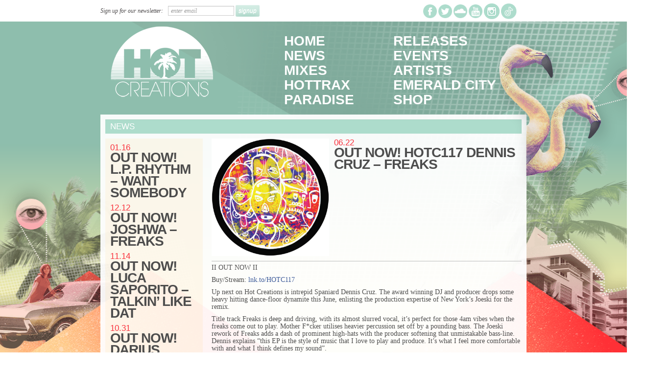

--- FILE ---
content_type: text/html; charset=UTF-8
request_url: https://hotcreations.com/newsitem/out-now-hotc117/
body_size: 11615
content:
<!DOCTYPE html>
<html lang="en-GB">
<head>
<meta charset="UTF-8">
<meta name="viewport" content="width=device-width, initial-scale=1">
<link rel="profile" href="http://gmpg.org/xfn/11">
<link rel="pingback" href="https://hotcreations.com/xmlrpc.php">

<title>OUT NOW! HOTC117 Dennis Cruz &#8211; Freaks &#8211; Hot Creations</title>
<meta name='robots' content='max-image-preview:large' />
	<style>img:is([sizes="auto" i], [sizes^="auto," i]) { contain-intrinsic-size: 3000px 1500px }</style>
	<link rel="alternate" type="application/rss+xml" title="Hot Creations &raquo; Feed" href="https://hotcreations.com/feed/" />
<link rel="alternate" type="application/rss+xml" title="Hot Creations &raquo; Comments Feed" href="https://hotcreations.com/comments/feed/" />
<script type="text/javascript">
/* <![CDATA[ */
window._wpemojiSettings = {"baseUrl":"https:\/\/s.w.org\/images\/core\/emoji\/16.0.1\/72x72\/","ext":".png","svgUrl":"https:\/\/s.w.org\/images\/core\/emoji\/16.0.1\/svg\/","svgExt":".svg","source":{"concatemoji":"https:\/\/hotcreations.com\/wp-includes\/js\/wp-emoji-release.min.js?ver=6.8.3"}};
/*! This file is auto-generated */
!function(s,n){var o,i,e;function c(e){try{var t={supportTests:e,timestamp:(new Date).valueOf()};sessionStorage.setItem(o,JSON.stringify(t))}catch(e){}}function p(e,t,n){e.clearRect(0,0,e.canvas.width,e.canvas.height),e.fillText(t,0,0);var t=new Uint32Array(e.getImageData(0,0,e.canvas.width,e.canvas.height).data),a=(e.clearRect(0,0,e.canvas.width,e.canvas.height),e.fillText(n,0,0),new Uint32Array(e.getImageData(0,0,e.canvas.width,e.canvas.height).data));return t.every(function(e,t){return e===a[t]})}function u(e,t){e.clearRect(0,0,e.canvas.width,e.canvas.height),e.fillText(t,0,0);for(var n=e.getImageData(16,16,1,1),a=0;a<n.data.length;a++)if(0!==n.data[a])return!1;return!0}function f(e,t,n,a){switch(t){case"flag":return n(e,"\ud83c\udff3\ufe0f\u200d\u26a7\ufe0f","\ud83c\udff3\ufe0f\u200b\u26a7\ufe0f")?!1:!n(e,"\ud83c\udde8\ud83c\uddf6","\ud83c\udde8\u200b\ud83c\uddf6")&&!n(e,"\ud83c\udff4\udb40\udc67\udb40\udc62\udb40\udc65\udb40\udc6e\udb40\udc67\udb40\udc7f","\ud83c\udff4\u200b\udb40\udc67\u200b\udb40\udc62\u200b\udb40\udc65\u200b\udb40\udc6e\u200b\udb40\udc67\u200b\udb40\udc7f");case"emoji":return!a(e,"\ud83e\udedf")}return!1}function g(e,t,n,a){var r="undefined"!=typeof WorkerGlobalScope&&self instanceof WorkerGlobalScope?new OffscreenCanvas(300,150):s.createElement("canvas"),o=r.getContext("2d",{willReadFrequently:!0}),i=(o.textBaseline="top",o.font="600 32px Arial",{});return e.forEach(function(e){i[e]=t(o,e,n,a)}),i}function t(e){var t=s.createElement("script");t.src=e,t.defer=!0,s.head.appendChild(t)}"undefined"!=typeof Promise&&(o="wpEmojiSettingsSupports",i=["flag","emoji"],n.supports={everything:!0,everythingExceptFlag:!0},e=new Promise(function(e){s.addEventListener("DOMContentLoaded",e,{once:!0})}),new Promise(function(t){var n=function(){try{var e=JSON.parse(sessionStorage.getItem(o));if("object"==typeof e&&"number"==typeof e.timestamp&&(new Date).valueOf()<e.timestamp+604800&&"object"==typeof e.supportTests)return e.supportTests}catch(e){}return null}();if(!n){if("undefined"!=typeof Worker&&"undefined"!=typeof OffscreenCanvas&&"undefined"!=typeof URL&&URL.createObjectURL&&"undefined"!=typeof Blob)try{var e="postMessage("+g.toString()+"("+[JSON.stringify(i),f.toString(),p.toString(),u.toString()].join(",")+"));",a=new Blob([e],{type:"text/javascript"}),r=new Worker(URL.createObjectURL(a),{name:"wpTestEmojiSupports"});return void(r.onmessage=function(e){c(n=e.data),r.terminate(),t(n)})}catch(e){}c(n=g(i,f,p,u))}t(n)}).then(function(e){for(var t in e)n.supports[t]=e[t],n.supports.everything=n.supports.everything&&n.supports[t],"flag"!==t&&(n.supports.everythingExceptFlag=n.supports.everythingExceptFlag&&n.supports[t]);n.supports.everythingExceptFlag=n.supports.everythingExceptFlag&&!n.supports.flag,n.DOMReady=!1,n.readyCallback=function(){n.DOMReady=!0}}).then(function(){return e}).then(function(){var e;n.supports.everything||(n.readyCallback(),(e=n.source||{}).concatemoji?t(e.concatemoji):e.wpemoji&&e.twemoji&&(t(e.twemoji),t(e.wpemoji)))}))}((window,document),window._wpemojiSettings);
/* ]]> */
</script>
<style id='wp-emoji-styles-inline-css' type='text/css'>

	img.wp-smiley, img.emoji {
		display: inline !important;
		border: none !important;
		box-shadow: none !important;
		height: 1em !important;
		width: 1em !important;
		margin: 0 0.07em !important;
		vertical-align: -0.1em !important;
		background: none !important;
		padding: 0 !important;
	}
</style>
<link rel='stylesheet' id='wp-block-library-css' href='https://hotcreations.com/wp-includes/css/dist/block-library/style.min.css?ver=6.8.3' type='text/css' media='all' />
<style id='classic-theme-styles-inline-css' type='text/css'>
/*! This file is auto-generated */
.wp-block-button__link{color:#fff;background-color:#32373c;border-radius:9999px;box-shadow:none;text-decoration:none;padding:calc(.667em + 2px) calc(1.333em + 2px);font-size:1.125em}.wp-block-file__button{background:#32373c;color:#fff;text-decoration:none}
</style>
<style id='global-styles-inline-css' type='text/css'>
:root{--wp--preset--aspect-ratio--square: 1;--wp--preset--aspect-ratio--4-3: 4/3;--wp--preset--aspect-ratio--3-4: 3/4;--wp--preset--aspect-ratio--3-2: 3/2;--wp--preset--aspect-ratio--2-3: 2/3;--wp--preset--aspect-ratio--16-9: 16/9;--wp--preset--aspect-ratio--9-16: 9/16;--wp--preset--color--black: #000000;--wp--preset--color--cyan-bluish-gray: #abb8c3;--wp--preset--color--white: #ffffff;--wp--preset--color--pale-pink: #f78da7;--wp--preset--color--vivid-red: #cf2e2e;--wp--preset--color--luminous-vivid-orange: #ff6900;--wp--preset--color--luminous-vivid-amber: #fcb900;--wp--preset--color--light-green-cyan: #7bdcb5;--wp--preset--color--vivid-green-cyan: #00d084;--wp--preset--color--pale-cyan-blue: #8ed1fc;--wp--preset--color--vivid-cyan-blue: #0693e3;--wp--preset--color--vivid-purple: #9b51e0;--wp--preset--gradient--vivid-cyan-blue-to-vivid-purple: linear-gradient(135deg,rgba(6,147,227,1) 0%,rgb(155,81,224) 100%);--wp--preset--gradient--light-green-cyan-to-vivid-green-cyan: linear-gradient(135deg,rgb(122,220,180) 0%,rgb(0,208,130) 100%);--wp--preset--gradient--luminous-vivid-amber-to-luminous-vivid-orange: linear-gradient(135deg,rgba(252,185,0,1) 0%,rgba(255,105,0,1) 100%);--wp--preset--gradient--luminous-vivid-orange-to-vivid-red: linear-gradient(135deg,rgba(255,105,0,1) 0%,rgb(207,46,46) 100%);--wp--preset--gradient--very-light-gray-to-cyan-bluish-gray: linear-gradient(135deg,rgb(238,238,238) 0%,rgb(169,184,195) 100%);--wp--preset--gradient--cool-to-warm-spectrum: linear-gradient(135deg,rgb(74,234,220) 0%,rgb(151,120,209) 20%,rgb(207,42,186) 40%,rgb(238,44,130) 60%,rgb(251,105,98) 80%,rgb(254,248,76) 100%);--wp--preset--gradient--blush-light-purple: linear-gradient(135deg,rgb(255,206,236) 0%,rgb(152,150,240) 100%);--wp--preset--gradient--blush-bordeaux: linear-gradient(135deg,rgb(254,205,165) 0%,rgb(254,45,45) 50%,rgb(107,0,62) 100%);--wp--preset--gradient--luminous-dusk: linear-gradient(135deg,rgb(255,203,112) 0%,rgb(199,81,192) 50%,rgb(65,88,208) 100%);--wp--preset--gradient--pale-ocean: linear-gradient(135deg,rgb(255,245,203) 0%,rgb(182,227,212) 50%,rgb(51,167,181) 100%);--wp--preset--gradient--electric-grass: linear-gradient(135deg,rgb(202,248,128) 0%,rgb(113,206,126) 100%);--wp--preset--gradient--midnight: linear-gradient(135deg,rgb(2,3,129) 0%,rgb(40,116,252) 100%);--wp--preset--font-size--small: 13px;--wp--preset--font-size--medium: 20px;--wp--preset--font-size--large: 36px;--wp--preset--font-size--x-large: 42px;--wp--preset--spacing--20: 0.44rem;--wp--preset--spacing--30: 0.67rem;--wp--preset--spacing--40: 1rem;--wp--preset--spacing--50: 1.5rem;--wp--preset--spacing--60: 2.25rem;--wp--preset--spacing--70: 3.38rem;--wp--preset--spacing--80: 5.06rem;--wp--preset--shadow--natural: 6px 6px 9px rgba(0, 0, 0, 0.2);--wp--preset--shadow--deep: 12px 12px 50px rgba(0, 0, 0, 0.4);--wp--preset--shadow--sharp: 6px 6px 0px rgba(0, 0, 0, 0.2);--wp--preset--shadow--outlined: 6px 6px 0px -3px rgba(255, 255, 255, 1), 6px 6px rgba(0, 0, 0, 1);--wp--preset--shadow--crisp: 6px 6px 0px rgba(0, 0, 0, 1);}:where(.is-layout-flex){gap: 0.5em;}:where(.is-layout-grid){gap: 0.5em;}body .is-layout-flex{display: flex;}.is-layout-flex{flex-wrap: wrap;align-items: center;}.is-layout-flex > :is(*, div){margin: 0;}body .is-layout-grid{display: grid;}.is-layout-grid > :is(*, div){margin: 0;}:where(.wp-block-columns.is-layout-flex){gap: 2em;}:where(.wp-block-columns.is-layout-grid){gap: 2em;}:where(.wp-block-post-template.is-layout-flex){gap: 1.25em;}:where(.wp-block-post-template.is-layout-grid){gap: 1.25em;}.has-black-color{color: var(--wp--preset--color--black) !important;}.has-cyan-bluish-gray-color{color: var(--wp--preset--color--cyan-bluish-gray) !important;}.has-white-color{color: var(--wp--preset--color--white) !important;}.has-pale-pink-color{color: var(--wp--preset--color--pale-pink) !important;}.has-vivid-red-color{color: var(--wp--preset--color--vivid-red) !important;}.has-luminous-vivid-orange-color{color: var(--wp--preset--color--luminous-vivid-orange) !important;}.has-luminous-vivid-amber-color{color: var(--wp--preset--color--luminous-vivid-amber) !important;}.has-light-green-cyan-color{color: var(--wp--preset--color--light-green-cyan) !important;}.has-vivid-green-cyan-color{color: var(--wp--preset--color--vivid-green-cyan) !important;}.has-pale-cyan-blue-color{color: var(--wp--preset--color--pale-cyan-blue) !important;}.has-vivid-cyan-blue-color{color: var(--wp--preset--color--vivid-cyan-blue) !important;}.has-vivid-purple-color{color: var(--wp--preset--color--vivid-purple) !important;}.has-black-background-color{background-color: var(--wp--preset--color--black) !important;}.has-cyan-bluish-gray-background-color{background-color: var(--wp--preset--color--cyan-bluish-gray) !important;}.has-white-background-color{background-color: var(--wp--preset--color--white) !important;}.has-pale-pink-background-color{background-color: var(--wp--preset--color--pale-pink) !important;}.has-vivid-red-background-color{background-color: var(--wp--preset--color--vivid-red) !important;}.has-luminous-vivid-orange-background-color{background-color: var(--wp--preset--color--luminous-vivid-orange) !important;}.has-luminous-vivid-amber-background-color{background-color: var(--wp--preset--color--luminous-vivid-amber) !important;}.has-light-green-cyan-background-color{background-color: var(--wp--preset--color--light-green-cyan) !important;}.has-vivid-green-cyan-background-color{background-color: var(--wp--preset--color--vivid-green-cyan) !important;}.has-pale-cyan-blue-background-color{background-color: var(--wp--preset--color--pale-cyan-blue) !important;}.has-vivid-cyan-blue-background-color{background-color: var(--wp--preset--color--vivid-cyan-blue) !important;}.has-vivid-purple-background-color{background-color: var(--wp--preset--color--vivid-purple) !important;}.has-black-border-color{border-color: var(--wp--preset--color--black) !important;}.has-cyan-bluish-gray-border-color{border-color: var(--wp--preset--color--cyan-bluish-gray) !important;}.has-white-border-color{border-color: var(--wp--preset--color--white) !important;}.has-pale-pink-border-color{border-color: var(--wp--preset--color--pale-pink) !important;}.has-vivid-red-border-color{border-color: var(--wp--preset--color--vivid-red) !important;}.has-luminous-vivid-orange-border-color{border-color: var(--wp--preset--color--luminous-vivid-orange) !important;}.has-luminous-vivid-amber-border-color{border-color: var(--wp--preset--color--luminous-vivid-amber) !important;}.has-light-green-cyan-border-color{border-color: var(--wp--preset--color--light-green-cyan) !important;}.has-vivid-green-cyan-border-color{border-color: var(--wp--preset--color--vivid-green-cyan) !important;}.has-pale-cyan-blue-border-color{border-color: var(--wp--preset--color--pale-cyan-blue) !important;}.has-vivid-cyan-blue-border-color{border-color: var(--wp--preset--color--vivid-cyan-blue) !important;}.has-vivid-purple-border-color{border-color: var(--wp--preset--color--vivid-purple) !important;}.has-vivid-cyan-blue-to-vivid-purple-gradient-background{background: var(--wp--preset--gradient--vivid-cyan-blue-to-vivid-purple) !important;}.has-light-green-cyan-to-vivid-green-cyan-gradient-background{background: var(--wp--preset--gradient--light-green-cyan-to-vivid-green-cyan) !important;}.has-luminous-vivid-amber-to-luminous-vivid-orange-gradient-background{background: var(--wp--preset--gradient--luminous-vivid-amber-to-luminous-vivid-orange) !important;}.has-luminous-vivid-orange-to-vivid-red-gradient-background{background: var(--wp--preset--gradient--luminous-vivid-orange-to-vivid-red) !important;}.has-very-light-gray-to-cyan-bluish-gray-gradient-background{background: var(--wp--preset--gradient--very-light-gray-to-cyan-bluish-gray) !important;}.has-cool-to-warm-spectrum-gradient-background{background: var(--wp--preset--gradient--cool-to-warm-spectrum) !important;}.has-blush-light-purple-gradient-background{background: var(--wp--preset--gradient--blush-light-purple) !important;}.has-blush-bordeaux-gradient-background{background: var(--wp--preset--gradient--blush-bordeaux) !important;}.has-luminous-dusk-gradient-background{background: var(--wp--preset--gradient--luminous-dusk) !important;}.has-pale-ocean-gradient-background{background: var(--wp--preset--gradient--pale-ocean) !important;}.has-electric-grass-gradient-background{background: var(--wp--preset--gradient--electric-grass) !important;}.has-midnight-gradient-background{background: var(--wp--preset--gradient--midnight) !important;}.has-small-font-size{font-size: var(--wp--preset--font-size--small) !important;}.has-medium-font-size{font-size: var(--wp--preset--font-size--medium) !important;}.has-large-font-size{font-size: var(--wp--preset--font-size--large) !important;}.has-x-large-font-size{font-size: var(--wp--preset--font-size--x-large) !important;}
:where(.wp-block-post-template.is-layout-flex){gap: 1.25em;}:where(.wp-block-post-template.is-layout-grid){gap: 1.25em;}
:where(.wp-block-columns.is-layout-flex){gap: 2em;}:where(.wp-block-columns.is-layout-grid){gap: 2em;}
:root :where(.wp-block-pullquote){font-size: 1.5em;line-height: 1.6;}
</style>
<link rel='stylesheet' id='hotcreations-style-css' href='https://hotcreations.com/wp-content/themes/hotcreations/style.css?ver=6.8.3' type='text/css' media='all' />
<link rel="https://api.w.org/" href="https://hotcreations.com/wp-json/" /><link rel="EditURI" type="application/rsd+xml" title="RSD" href="https://hotcreations.com/xmlrpc.php?rsd" />
<meta name="generator" content="WordPress 6.8.3" />
<link rel="canonical" href="https://hotcreations.com/newsitem/out-now-hotc117/" />
<link rel='shortlink' href='https://hotcreations.com/?p=1053' />
<link rel="alternate" title="oEmbed (JSON)" type="application/json+oembed" href="https://hotcreations.com/wp-json/oembed/1.0/embed?url=https%3A%2F%2Fhotcreations.com%2Fnewsitem%2Fout-now-hotc117%2F" />
<link rel="alternate" title="oEmbed (XML)" type="text/xml+oembed" href="https://hotcreations.com/wp-json/oembed/1.0/embed?url=https%3A%2F%2Fhotcreations.com%2Fnewsitem%2Fout-now-hotc117%2F&#038;format=xml" />
<style type="text/css">.recentcomments a{display:inline !important;padding:0 !important;margin:0 !important;}</style></head>

<body class="wp-singular news-template-default single single-news postid-1053 wp-theme-hotcreations" id="hotcreations">
	
	<!-- facebook -->
	
	<div id="fb-root"></div>
<script>(function(d, s, id) {
		var js, fjs = d.getElementsByTagName(s)[0];
		if (d.getElementById(id)) return;
		js = d.createElement(s); js.id = id;
		js.src = "//connect.facebook.net/en_US/sdk.js#xfbml=1&version=v2.0";
		fjs.parentNode.insertBefore(js, fjs);
	}(document, 'script', 'facebook-jssdk'));</script>
	

	
	<div id="blayer1">
		<div id="blayer2">
			<div id="bpad">
							<div id="toolbar">	
								<div class="container-fluid">
									<div class="row-fluid">
										<div class="span12">
											<form style="display: flex; align-items: center; padding: 10px 0;" action="https://jamiejones.us6.list-manage.com/subscribe/post?u=40d0a5d3482769a5be5501510&amp;id=78f08af912" method="post" id="mc-embedded-subscribe-form" name="mc-embedded-subscribe-form" class="validate" target="_blank" novalidate>
												<span class="signup">Sign up for our newsletter:</span>
												<input type="email" value="" name="EMAIL" class="email" id="mce-EMAIL" placeholder="enter email" required="" style="max-height: inherit;">
												<div id="mce-responses" class="clear">
													<div class="response" id="mce-error-response" style="display:none; color:#333"></div>
													<div class="response" id="mce-success-response" style="display:none; color:#333"></div>
												</div>    <!-- real people should not fill this in and expect good things - do not remove this or risk form bot signups-->
											<div style="position: absolute; left: -5000px;" aria-hidden="true"><input type="text" name="b_40d0a5d3482769a5be5501510_78f08af912" tabindex="-1" value=""></div>	
												<input type="submit" value="signup" name="subscribe" id="mc-embedded-subscribe" class="btn-creations">
											</form>
											<script type='text/javascript' src='//s3.amazonaws.com/downloads.mailchimp.com/js/mc-validate.js'></script><script type='text/javascript'>(function($) {window.fnames = new Array(); window.ftypes = new Array();fnames[1]='FNAME';ftypes[1]='text';fnames[0]='EMAIL';ftypes[0]='email';fnames[4]='PHONE';ftypes[4]='phone';fnames[2]='MMERGE2';ftypes[2]='text';}(jQuery));var $mcj = jQuery.noConflict(true);</script>
											<ul id="social-links" >
											
										
											<li>
												<!--facebook-->
												<a href="http://www.facebook.com/pages/HotCreationsLabel/296501357033662" target="_blank"><img src="https://hotcreations.com/wp-content/themes/hotcreations/images/facebook.png" alt="facebook" width="28" height="28" /></a>
											</li>
										
											<li>
												<!-- twitter -->
												<a href="http://www.twitter.com/Hot_Creations" target="_blank"><img src="https://hotcreations.com/wp-content/themes/hotcreations/images/twitter.png" alt="twitter" width="28" height="28" /></a>
											</li>
										
										
											<li>
												<!-- soundcloud -->
												<a href="http://soundcloud.com/hot-creations" target="_blank"><img src="https://hotcreations.com/wp-content/themes/hotcreations/images/soundcloud.png" alt="soundcloud" width="28" height="28" /></a>
											</li>
											<li>
											<!-- youtube -->
												<a href="http://www.youtube.com/channel/UCBamg4BvhCkztN7bPmR14bg" target="_blank"><img src="https://hotcreations.com/wp-content/themes/hotcreations/images/youtube.png" alt="youtube" width="28" height="28" /></a>
											</li>
																					
												<li>
													<a href="https://www.instagram.com/hot_creations/" target="_blank"><img src="https://hotcreations.com/wp-content/themes/hotcreations/images/instagram.png" alt="instagram-white" width="32" height="32" /></a>
												</li>
												<li>
													<a href="https://www.tiktok.com/@hotcreations/" target="_blank"><img src="https://hotcreations.com/wp-content/themes/hotcreations/images/tick.png" alt="ticktok" width="32" height="32" /></a>
												</li>
												
																				</ul>
											
										</div>
										
									</div>
									
								</div>
							</div>
	
	
	<div class="container-fluid" id="page">
					<a class="skip-link screen-reader-text" href="#main">Skip to content</a>
	<div class="row-fluid">
						<div class="span12">
							
										
								<header id="masthead" class="site-header" role="banner">
									<nav class="navbar">
									<div class="navbar-inner">
										<div class="container">
													<div class="site-branding">
														
															<h1 class="site-title"><a class="brand" href="https://hotcreations.com/" rel="home"><img src="https://hotcreations.com/wp-content/themes/hotcreations/images/hotcreations-logo.png" alt="hotcreations-logo" width="212" height="144"></a></h1>
														
													</div><!-- .site-branding -->
													<!-- .btn-navbar is used as the toggle for collapsed navbar content -->
											<a class="btn btn-navbar" data-toggle="collapse" data-target=".nav-collapse">
												<span class="icon-bar"></span>
												<span class="icon-bar"></span>
												<span class="icon-bar"></span>
											</a>
							
									
										<!--<button class="menu-toggle" aria-controls="primary-menu" aria-expanded="false">Primary Menu</button>-->
										<div class="nav-collapse collapse">
										<div class="menu-main-menu-container"><ul id="primary-menu" class="nav"><li id="menu-item-9" class="menu-item menu-item-type-post_type menu-item-object-page menu-item-home menu-item-9"><a href="https://hotcreations.com/">Home</a></li>
<li id="menu-item-38" class="menu-item menu-item-type-post_type menu-item-object-page menu-item-38"><a href="https://hotcreations.com/releases/">Releases</a></li>
<li id="menu-item-24" class="menu-item menu-item-type-post_type menu-item-object-page menu-item-24"><a href="https://hotcreations.com/news/">News</a></li>
<li id="menu-item-39" class="menu-item menu-item-type-post_type menu-item-object-page menu-item-39"><a href="https://hotcreations.com/events/">Events</a></li>
<li id="menu-item-86" class="menu-item menu-item-type-post_type menu-item-object-page menu-item-86"><a href="https://hotcreations.com/mixes/">Mixes</a></li>
<li id="menu-item-56" class="menu-item menu-item-type-post_type menu-item-object-page menu-item-56"><a href="https://hotcreations.com/artists/">Artists</a></li>
<li id="menu-item-67" class="menu-item menu-item-type-post_type menu-item-object-page menu-item-67"><a href="https://hotcreations.com/hot-trax/">HotTrax</a></li>
<li id="menu-item-644" class="menu-item menu-item-type-post_type menu-item-object-page menu-item-644"><a href="https://hotcreations.com/emerald-city/">Emerald City</a></li>
<li id="menu-item-708" class="menu-item menu-item-type-custom menu-item-object-custom menu-item-708"><a target="_blank" href="http://paradise.live">Paradise</a></li>
<li id="menu-item-640" class="menu-item menu-item-type-custom menu-item-object-custom menu-item-640"><a target="_blank" href="http://www.thehouseofhot.com/">Shop</a></li>
</ul></div>										</div>
										
										</div>
									</div>
									</nav>
									
								</header><!-- #masthead -->
								
						</div>
						
	</div>
				
					
						<div class="row-fluid">
						<div class="span12 last">
							<section id="content">
								<div id="flamingo">
									<img src="https://hotcreations.com/wp-content/themes/hotcreations/images/flamingo.png" alt="flamingo" width="302" height="500">

								</div>

	<div id="primary" class="content-area">
		<main id="main" class="site-main" role="main">

		

<div class="row-fluid">
	<div class="span12">
		<h3 class="well">News</h3>
	</div>
</div>
<div class="row-fluid">
	<div class="span3">
		<section id="all-mixes">
			<div class="items">
									
					
						
								<section class="mix-list">
									
										<h3 class="date">01.16</h3>
									
										<h1 class="name">
											
											<a href="https://hotcreations.com/newsitem/out-now-l-p-rhythm/">
												
												OUT NOW! L.P. Rhythm &#8211; Want Somebody												
											</a>
										</h1>
								
								</section>

						
								<section class="mix-list">
									
										<h3 class="date">12.12</h3>
									
										<h1 class="name">
											
											<a href="https://hotcreations.com/newsitem/out-now-joshwa-freaks/">
												
												OUT NOW! Joshwa &#8211; Freaks												
											</a>
										</h1>
								
								</section>

						
								<section class="mix-list">
									
										<h3 class="date">11.14</h3>
									
										<h1 class="name">
											
											<a href="https://hotcreations.com/newsitem/out-now-luca-saporito-talkin-like-dat/">
												
												OUT NOW! Luca Saporito &#8211; Talkin&#8217; Like Dat												
											</a>
										</h1>
								
								</section>

						
								<section class="mix-list">
									
										<h3 class="date">10.31</h3>
									
										<h1 class="name">
											
											<a href="https://hotcreations.com/newsitem/out-now-darius-syrossian-bass-in-ya-face/">
												
												OUT NOW! Darius Syrossian &#8211; Bass In Ya Face												
											</a>
										</h1>
								
								</section>

						
								<section class="mix-list">
									
										<h3 class="date">10.17</h3>
									
										<h1 class="name">
											
											<a href="https://hotcreations.com/newsitem/out-now-joe-rolet-no-hesitating/">
												
												OUT NOW! Joe Rolét &#8211; No Hesitating												
											</a>
										</h1>
								
								</section>

						
								<section class="mix-list">
									
										<h3 class="date">10.03</h3>
									
										<h1 class="name">
											
											<a href="https://hotcreations.com/newsitem/out-now-jamie-jones-murder-mystery/">
												
												OUT NOW! Jamie Jones &#8211; Murder Mystery												
											</a>
										</h1>
								
								</section>

						
								<section class="mix-list">
									
										<h3 class="date">09.26</h3>
									
										<h1 class="name">
											
											<a href="https://hotcreations.com/newsitem/out-now-aj-christou-bang-bang/">
												
												OUT NOW! AJ Christou &#8211; Bang Bang												
											</a>
										</h1>
								
								</section>

						
								<section class="mix-list">
									
										<h3 class="date">09.12</h3>
									
										<h1 class="name">
											
											<a href="https://hotcreations.com/newsitem/out-now-lee-foss-gs5-in-the-ghetto/">
												
												OUT NOW! Lee Foss &#038; GS5 &#8211; In The Ghetto												
											</a>
										</h1>
								
								</section>

						
								<section class="mix-list">
									
										<h3 class="date">08.29</h3>
									
										<h1 class="name">
											
											<a href="https://hotcreations.com/newsitem/out-now-jamie-jones-nicole-moudaber-ft-house-of-molly-where-all-my-people/">
												
												OUT NOW! Jamie Jones &#038; Nicole Moudaber ft. House Of Molly &#8211; Where All My People												
											</a>
										</h1>
								
								</section>

						
								<section class="mix-list">
									
										<h3 class="date">08.15</h3>
									
										<h1 class="name">
											
											<a href="https://hotcreations.com/newsitem/out-now-fleur-shore-bret-hands-down/">
												
												OUT NOW! Fleur Shore &#8211; Bret (Hands Down)												
											</a>
										</h1>
								
								</section>

						
								<section class="mix-list">
									
										<h3 class="date">07.25</h3>
									
										<h1 class="name">
											
											<a href="https://hotcreations.com/newsitem/out-now-joshwa-lost-in-music/">
												
												OUT NOW! Joshwa &#8211; Lost In Music												
											</a>
										</h1>
								
								</section>

						
								<section class="mix-list">
									
										<h3 class="date">07.11</h3>
									
										<h1 class="name">
											
											<a href="https://hotcreations.com/newsitem/out-now-omri-release-the-pressure/">
												
												OUT NOW! OMRI. &#8211; Release The Pressure												
											</a>
										</h1>
								
								</section>

						
								<section class="mix-list">
									
										<h3 class="date">04.11</h3>
									
										<h1 class="name">
											
											<a href="https://hotcreations.com/newsitem/out-now-deltech-funnnk/">
												
												OUT NOW! Deltech &#8211; Funnnk												
											</a>
										</h1>
								
								</section>

						
								<section class="mix-list">
									
										<h3 class="date">03.28</h3>
									
										<h1 class="name">
											
											<a href="https://hotcreations.com/newsitem/out-now-goosey/">
												
												OUT NOW! Goosey												
											</a>
										</h1>
								
								</section>

						
								<section class="mix-list">
									
										<h3 class="date">03.13</h3>
									
										<h1 class="name">
											
											<a href="https://hotcreations.com/newsitem/out-now-sidney-charles/">
												
												OUT NOW! Sidney Charles												
											</a>
										</h1>
								
								</section>

						
								<section class="mix-list">
									
										<h3 class="date">02.28</h3>
									
										<h1 class="name">
											
											<a href="https://hotcreations.com/newsitem/out-now-murphys-law-uk-sam-curran-harry-unsworth-proper-whopper/">
												
												OUT NOW! Murphy&#8217;s Law (UK), Sam Curran &#038; Harry Unsworth &#8211; Proper Whopper												
											</a>
										</h1>
								
								</section>

						
								<section class="mix-list">
									
										<h3 class="date">02.14</h3>
									
										<h1 class="name">
											
											<a href="https://hotcreations.com/newsitem/out-now-jamback/">
												
												OUT NOW! Jamback												
											</a>
										</h1>
								
								</section>

						
								<section class="mix-list">
									
										<h3 class="date">01.31</h3>
									
										<h1 class="name">
											
											<a href="https://hotcreations.com/newsitem/out-now-papa-marlin/">
												
												OUT NOW! Papa Marlin												
											</a>
										</h1>
								
								</section>

						
								<section class="mix-list">
									
										<h3 class="date">12.20</h3>
									
										<h1 class="name">
											
											<a href="https://hotcreations.com/newsitem/out-now-nocapz-more-love/">
												
												OUT NOW! nocapz. &#8211; More Love												
											</a>
										</h1>
								
								</section>

						
								<section class="mix-list">
									
										<h3 class="date">12.13</h3>
									
										<h1 class="name">
											
											<a href="https://hotcreations.com/newsitem/out-now-yvan-genkins-mendo-everybody/">
												
												OUT NOW! Yvan Genkins &#038; Mendo &#8211; Everybody												
											</a>
										</h1>
								
								</section>

						
								<section class="mix-list">
									
										<h3 class="date">11.29</h3>
									
										<h1 class="name">
											
											<a href="https://hotcreations.com/newsitem/out-now-jhojho-ft-mizbee-horny/">
												
												OUT NOW! Jhojho ft. Mizbee &#8211; Horny												
											</a>
										</h1>
								
								</section>

						
								<section class="mix-list">
									
										<h3 class="date">11.22</h3>
									
										<h1 class="name">
											
											<a href="https://hotcreations.com/newsitem/out-now-kolter-red-alert/">
												
												OUT NOW! Kolter &#8211; Red Alert												
											</a>
										</h1>
								
								</section>

						
								<section class="mix-list">
									
										<h3 class="date">11.08</h3>
									
										<h1 class="name">
											
											<a href="https://hotcreations.com/newsitem/out-now-nicola-gavino-givin-my-love/">
												
												OUT NOW! Nicola Gavino &#8211; Givin&#8217; My Love												
											</a>
										</h1>
								
								</section>

						
								<section class="mix-list">
									
										<h3 class="date">10.25</h3>
									
										<h1 class="name">
											
											<a href="https://hotcreations.com/newsitem/out-now-omri-dance-all-night/">
												
												OUT NOW! OMRI. &#8211; Dance All Night												
											</a>
										</h1>
								
								</section>

						
								<section class="mix-list">
									
										<h3 class="date">10.11</h3>
									
										<h1 class="name">
											
											<a href="https://hotcreations.com/newsitem/out-now-steve-bug-denney-that-beat/">
												
												OUT NOW! Steve Bug &#038; Denney &#8211; That Beat												
											</a>
										</h1>
								
								</section>

						
								<section class="mix-list">
									
										<h3 class="date">09.13</h3>
									
										<h1 class="name">
											
											<a href="https://hotcreations.com/newsitem/out-now-m-high-search-4-pleasure/">
												
												OUT NOW! M-High &#8211; Search 4 Pleasure												
											</a>
										</h1>
								
								</section>

						
								<section class="mix-list">
									
										<h3 class="date">08.30</h3>
									
										<h1 class="name">
											
											<a href="https://hotcreations.com/newsitem/out-now-jholeyson-luis-martinez-chewtastic/">
												
												OUT NOW! Jholeyson &#038; Luis Martinez &#8211; Chewtastic												
											</a>
										</h1>
								
								</section>

						
								<section class="mix-list">
									
										<h3 class="date">08.16</h3>
									
										<h1 class="name">
											
											<a href="https://hotcreations.com/newsitem/out-now-ammo-avenue-serial-chiller/">
												
												OUT NOW! Ammo Avenue &#8211; Serial Chiller												
											</a>
										</h1>
								
								</section>

						
								<section class="mix-list">
									
										<h3 class="date">08.08</h3>
									
										<h1 class="name">
											
											<a href="https://hotcreations.com/newsitem/out-now-hot-since-82-sonedo/">
												
												OUT NOW! Hot Since 82 &#8211; Sonedo												
											</a>
										</h1>
								
								</section>

						
								<section class="mix-list">
									
										<h3 class="date"></h3>
									
										<h1 class="name">
											
											<a href="https://hotcreations.com/newsitem/out-now-darius-syrossian-work-it-with-me/">
												
												OUT NOW! Darius Syrossian &#8211; Work It With Me												
											</a>
										</h1>
								
								</section>

						
								<section class="mix-list">
									
										<h3 class="date"></h3>
									
										<h1 class="name">
											
											<a href="https://hotcreations.com/newsitem/out-now-carloh-quisiera-tenerte/">
												
												OUT NOW! Carloh &#8211; Quisiera Tenerte												
											</a>
										</h1>
								
								</section>

						
								<section class="mix-list">
									
										<h3 class="date">05.31</h3>
									
										<h1 class="name">
											
											<a href="https://hotcreations.com/newsitem/out-now-mason-maynard-xtc/">
												
												OUT NOW! Mason Maynard &#8211; XTC												
											</a>
										</h1>
								
								</section>

						
								<section class="mix-list">
									
										<h3 class="date">05.17</h3>
									
										<h1 class="name">
											
											<a href="https://hotcreations.com/newsitem/out-now-miane-feat-vikina-botella/">
												
												OUT NOW! Miane Feat. Vikina &#8211; Botella												
											</a>
										</h1>
								
								</section>

						
								<section class="mix-list">
									
										<h3 class="date">05.10</h3>
									
										<h1 class="name">
											
											<a href="https://hotcreations.com/newsitem/out-now-deltech-i-dont-need-that/">
												
												OUT NOW! Deltech &#8211; I Don&#8217;t Need That												
											</a>
										</h1>
								
								</section>

						
								<section class="mix-list">
									
										<h3 class="date">04.26</h3>
									
										<h1 class="name">
											
											<a href="https://hotcreations.com/newsitem/out-now-murphys-law-uk-every-day-all-day/">
												
												OUT NOW! Murphy&#8217;s Law (UK) &#8211; Every Day, All Day												
											</a>
										</h1>
								
								</section>

						
								<section class="mix-list">
									
										<h3 class="date">04.19</h3>
									
										<h1 class="name">
											
											<a href="https://hotcreations.com/newsitem/out-now-bondar-papa-marlin-supa-fly/">
												
												OUT NOW! Bondar &#038; Papa Marlin &#8211; Supa Fly												
											</a>
										</h1>
								
								</section>

						
								<section class="mix-list">
									
										<h3 class="date">04.05</h3>
									
										<h1 class="name">
											
											<a href="https://hotcreations.com/newsitem/out-now-lauren-lane-ryde-or-die-anthem/">
												
												OUT NOW! Lauren Lane &#8211; Ryde Or Die Anthem												
											</a>
										</h1>
								
								</section>

						
								<section class="mix-list">
									
										<h3 class="date">03.22</h3>
									
										<h1 class="name">
											
											<a href="https://hotcreations.com/newsitem/out-now-trace-fake-friends/">
												
												OUT NOW! Trace &#8211; Fake Friends												
											</a>
										</h1>
								
								</section>

						
								<section class="mix-list">
									
										<h3 class="date">03.08</h3>
									
										<h1 class="name">
											
											<a href="https://hotcreations.com/newsitem/out-now-beltran-harvy-valencia-origins/">
												
												OUT NOW! Beltran &#038; Harvy Valencia &#8211; Origins												
											</a>
										</h1>
								
								</section>

						
								<section class="mix-list">
									
										<h3 class="date"></h3>
									
										<h1 class="name">
											
											<a href="https://hotcreations.com/newsitem/out-now-nic-fanciulli-ysd/">
												
												OUT NOW! Nic Fanciulli &#8211; YSD												
											</a>
										</h1>
								
								</section>

						
								<section class="mix-list">
									
										<h3 class="date"></h3>
									
										<h1 class="name">
											
											<a href="https://hotcreations.com/newsitem/out-now-italobros/">
												
												OUT NOW! ItaloBros &#8211; Gosadero												
											</a>
										</h1>
								
								</section>

						
								<section class="mix-list">
									
										<h3 class="date">01.19</h3>
									
										<h1 class="name">
											
											<a href="https://hotcreations.com/newsitem/out-now-gabriele-toma-you-see-me/">
												
												OUT NOW! Gabriele Toma &#8211; You See Me												
											</a>
										</h1>
								
								</section>

						
								<section class="mix-list">
									
										<h3 class="date">12.08</h3>
									
										<h1 class="name">
											
											<a href="https://hotcreations.com/newsitem/out-now-aj-christou-babaloop/">
												
												OUT NOW! Aj Christou &#8211; Babaloop												
											</a>
										</h1>
								
								</section>

						
								<section class="mix-list">
									
										<h3 class="date">11.24</h3>
									
										<h1 class="name">
											
											<a href="https://hotcreations.com/newsitem/out-now-paul-c-let-the-bass-kik/">
												
												OUT NOW! Paul C &#8211; Let The Bass Kik												
											</a>
										</h1>
								
								</section>

						
								<section class="mix-list">
									
										<h3 class="date">10.27</h3>
									
										<h1 class="name">
											
											<a href="https://hotcreations.com/newsitem/out-now-bruno-furlan-la-fiesta/">
												
												OUT NOW! Bruno Furlan &#8211; La FIesta												
											</a>
										</h1>
								
								</section>

						
								<section class="mix-list">
									
										<h3 class="date">09.22</h3>
									
										<h1 class="name">
											
											<a href="https://hotcreations.com/newsitem/out-now-amine-edge-dance-ft-pershard-owens/">
												
												OUT NOW! Amine Edge &#038; DANCE FT Pershard Owens &#8211; It Was												
											</a>
										</h1>
								
								</section>

						
								<section class="mix-list">
									
										<h3 class="date">09.08</h3>
									
										<h1 class="name">
											
											<a href="https://hotcreations.com/newsitem/out-now-waff-slapfunk/">
												
												OUT NOW! wAFF &#8211; Slapfunk												
											</a>
										</h1>
								
								</section>

						
								<section class="mix-list">
									
										<h3 class="date">08.25</h3>
									
										<h1 class="name">
											
											<a href="https://hotcreations.com/newsitem/out-now-viot-vitor-vinter-fmf/">
												
												OUT NOW! Viot &#038; Vitor Vinter &#8211; FMF												
											</a>
										</h1>
								
								</section>

						
								<section class="mix-list">
									
										<h3 class="date">07.14</h3>
									
										<h1 class="name">
											
											<a href="https://hotcreations.com/newsitem/out-now-rossi-get-on-the-floor/">
												
												OUT NOW! Rossi. &#8211; Get On The Floor												
											</a>
										</h1>
								
								</section>

						
								<section class="mix-list">
									
										<h3 class="date">06.16</h3>
									
										<h1 class="name">
											
											<a href="https://hotcreations.com/newsitem/out-now-jay-farina-quinzi-pumpin-the-junk/">
												
												OUT NOW! Jay Farina &#038; Quinzi &#8211; Pumpin The Junk												
											</a>
										</h1>
								
								</section>

						
								<section class="mix-list">
									
										<h3 class="date">05.26</h3>
									
										<h1 class="name">
											
											<a href="https://hotcreations.com/newsitem/out-now-cassi-request/">
												
												OUT NOW! Cassi &#8211; Request												
											</a>
										</h1>
								
								</section>

						
								<section class="mix-list">
									
										<h3 class="date">05.12</h3>
									
										<h1 class="name">
											
											<a href="https://hotcreations.com/newsitem/out-now-manda-moor-picante/">
												
												OUT NOW! Manda Moor &#8211; Picante												
											</a>
										</h1>
								
								</section>

						
								<section class="mix-list">
									
										<h3 class="date">04.14</h3>
									
										<h1 class="name">
											
											<a href="https://hotcreations.com/newsitem/out-now-little-fritter-my-people/">
												
												OUT NOW! Little Fritter &#8211; My People												
											</a>
										</h1>
								
								</section>

						
								<section class="mix-list">
									
										<h3 class="date">03.24</h3>
									
										<h1 class="name">
											
											<a href="https://hotcreations.com/newsitem/out-now-joshwa-bass-go-boom/">
												
												OUT NOW! Joshwa &#8211; Bass Go Boom												
											</a>
										</h1>
								
								</section>

						
								<section class="mix-list">
									
										<h3 class="date">03.10</h3>
									
										<h1 class="name">
											
											<a href="https://hotcreations.com/newsitem/out-now-len-vitz-charlie-iapicone/">
												
												OUT NOW! Len Vitz &#038; Charlie Iapicone &#8211; Playhouse												
											</a>
										</h1>
								
								</section>

						
								<section class="mix-list">
									
										<h3 class="date">02.24</h3>
									
										<h1 class="name">
											
											<a href="https://hotcreations.com/newsitem/out-now-kai-rodriguez-the-thrill/">
												
												OUT NOW! Kai Rodriguez &#8211; The Thrill												
											</a>
										</h1>
								
								</section>

						
								<section class="mix-list">
									
										<h3 class="date">02.10</h3>
									
										<h1 class="name">
											
											<a href="https://hotcreations.com/newsitem/out-now-ali-love-prince-andre-da-da-on/">
												
												OUT NOW! Ali Love &#038; Prince Andre &#8211; Da Da On												
											</a>
										</h1>
								
								</section>

						
								<section class="mix-list">
									
										<h3 class="date">01.20</h3>
									
										<h1 class="name">
											
											<a href="https://hotcreations.com/newsitem/out-now-bruno-furlan-bongoloco/">
												
												OUT NOW! Bruno Furlan &#8211; Bongoloco												
											</a>
										</h1>
								
								</section>

						
								<section class="mix-list">
									
										<h3 class="date">12.09</h3>
									
										<h1 class="name">
											
											<a href="https://hotcreations.com/newsitem/andre-salmon-teddy-wong-pegao/">
												
												OUT NOW! Andre Salmon &#038; Teddy Wong &#8211;  Pegao												
											</a>
										</h1>
								
								</section>

						
								<section class="mix-list">
									
										<h3 class="date">11.25</h3>
									
										<h1 class="name">
											
											<a href="https://hotcreations.com/newsitem/out-nowandruss-umberto-pagliaroli-ft-el-apache-ness-mueve/">
												
												OUT NOW!Andruss &#038; Umberto Pagliaroli ft. El Apache Ness &#8211; Mueve												
											</a>
										</h1>
								
								</section>

						
								<section class="mix-list">
									
										<h3 class="date">11.11</h3>
									
										<h1 class="name">
											
											<a href="https://hotcreations.com/newsitem/out-now-black-hawks-of-panama-feat-bisi-nobody-but-you/">
												
												OUT NOW! Black Hawks of Panama feat. Bisi &#8211; Nobody But You												
											</a>
										</h1>
								
								</section>

						
								<section class="mix-list">
									
										<h3 class="date">10.28</h3>
									
										<h1 class="name">
											
											<a href="https://hotcreations.com/newsitem/out-now-sosa-x-prok-fitch-dance-lapse/">
												
												OUT NOW! Sosa x Prok | Fitch &#8211; Dance Lapse												
											</a>
										</h1>
								
								</section>

						
								<section class="mix-list">
									
										<h3 class="date">10.14</h3>
									
										<h1 class="name">
											
											<a href="https://hotcreations.com/newsitem/out-now-2/">
												
												OUT NOW! Riva Starr x Todd Terry &#8211; This Is The Sound												
											</a>
										</h1>
								
								</section>

						
								<section class="mix-list">
									
										<h3 class="date">09.30</h3>
									
										<h1 class="name">
											
											<a href="https://hotcreations.com/newsitem/out-now-francis-de-simone-london-bass/">
												
												OUT NOW! Francis De Simone &#8211; London Bass												
											</a>
										</h1>
								
								</section>

						
								<section class="mix-list">
									
										<h3 class="date">09.16</h3>
									
										<h1 class="name">
											
											<a href="https://hotcreations.com/newsitem/out-now-jamie-jones-darius-syrossian-we-bring-it/">
												
												OUT NOW! Jamie Jones &#038; Darius Syrossian &#8211; We Bring It												
											</a>
										</h1>
								
								</section>

						
								<section class="mix-list">
									
										<h3 class="date">08.26</h3>
									
										<h1 class="name">
											
											<a href="https://hotcreations.com/newsitem/out-now-malikk-chicks-luv-us-can-we-dance/">
												
												OUT NOW! Malikk &#038; Chicks Luv Us &#8211; Can We Dance												
											</a>
										</h1>
								
								</section>

						
								<section class="mix-list">
									
										<h3 class="date">07.08</h3>
									
										<h1 class="name">
											
											<a href="https://hotcreations.com/newsitem/out-now-mauro-venti-sirens/">
												
												OUT NOW! Mauro Venti &#8211; Sirens												
											</a>
										</h1>
								
								</section>

						
								<section class="mix-list">
									
										<h3 class="date">06.10</h3>
									
										<h1 class="name">
											
											<a href="https://hotcreations.com/newsitem/out-now-jamie-jones-bionic-boy/">
												
												OUT NOW! Jamie Jones &#8211; Bionic Boy												
											</a>
										</h1>
								
								</section>

						
								<section class="mix-list">
									
										<h3 class="date">05.20</h3>
									
										<h1 class="name">
											
											<a href="https://hotcreations.com/newsitem/out-now-manda-moor-the-climax/">
												
												OUT NOW! Manda Moor &#8211; The Climax												
											</a>
										</h1>
								
								</section>

						
								<section class="mix-list">
									
										<h3 class="date">05.06</h3>
									
										<h1 class="name">
											
											<a href="https://hotcreations.com/newsitem/out-now-fabio-neural-dj-fronter-ding-dong/">
												
												OUT NOW! Fabio Neural &#038; DJ Fronter &#8211; Ding Dong												
											</a>
										</h1>
								
								</section>

						
								<section class="mix-list">
									
										<h3 class="date">04.22</h3>
									
										<h1 class="name">
											
											<a href="https://hotcreations.com/newsitem/out-now-classmatic-toma-dale/">
												
												OUT NOW! Classmatic &#8211; Toma Dale												
											</a>
										</h1>
								
								</section>

						
								<section class="mix-list">
									
										<h3 class="date">04.08</h3>
									
										<h1 class="name">
											
											<a href="https://hotcreations.com/newsitem/out-now-deetron-glass/">
												
												OUT NOW! Deetron &#8211; Glass												
											</a>
										</h1>
								
								</section>

						
								<section class="mix-list">
									
										<h3 class="date">03.25</h3>
									
										<h1 class="name">
											
											<a href="https://hotcreations.com/newsitem/out-now-riton-presents-gucci-soundsystem-fuck-me-right-feat-dj-funk-vula/">
												
												OUT NOW! Riton presents Gucci Soundsystem &#8211; Fuck Me Right feat. DJ Funk &#038; Vula												
											</a>
										</h1>
								
								</section>

						
								<section class="mix-list">
									
										<h3 class="date">03.11</h3>
									
										<h1 class="name">
											
											<a href="https://hotcreations.com/newsitem/out-now-francesco-parente-josh-kalker-feat-david-blank-lost-in-paradise/">
												
												OUT NOW! Francesco Parente &#038; Josh Kalker feat. David Blank &#8211; Lost In Paradise												
											</a>
										</h1>
								
								</section>

						
								<section class="mix-list">
									
										<h3 class="date">02.25</h3>
									
										<h1 class="name">
											
											<a href="https://hotcreations.com/newsitem/out-now-bruno-furlan-the-speakers-pump-like-this/">
												
												OUT NOW! Bruno Furlan &#8211; The Speakers Pump Like This												
											</a>
										</h1>
								
								</section>

						
								<section class="mix-list">
									
										<h3 class="date">02.11</h3>
									
										<h1 class="name">
											
											<a href="https://hotcreations.com/newsitem/out-now-mason-maynard-somethin-for-tha-underground/">
												
												OUT NOW! Mason Maynard &#8211; Somethin’ For Tha Underground												
											</a>
										</h1>
								
								</section>

						
								<section class="mix-list">
									
										<h3 class="date">01.28</h3>
									
										<h1 class="name">
											
											<a href="https://hotcreations.com/newsitem/out-now-jeremie-italobros-attention/">
												
												OUT NOW! Guy Mac &#8211; Sonic Boom												
											</a>
										</h1>
								
								</section>

						
								<section class="mix-list">
									
										<h3 class="date">11.26</h3>
									
										<h1 class="name">
											
											<a href="https://hotcreations.com/newsitem/out-now-pirate-copy-feat-hattie-snooks-you-need-it/">
												
												OUT NOW! Pirate Copy feat. Hattie Snooks &#8211; You Need It												
											</a>
										</h1>
								
								</section>

						
								<section class="mix-list">
									
										<h3 class="date">11.12</h3>
									
										<h1 class="name">
											
											<a href="https://hotcreations.com/newsitem/out-now-lukey-less-is-more/">
												
												OUT NOW! Lukey &#8211; Less Is More												
											</a>
										</h1>
								
								</section>

						
								<section class="mix-list">
									
										<h3 class="date">10.29</h3>
									
										<h1 class="name">
											
											<a href="https://hotcreations.com/newsitem/out-now-rich-nxt-vibewise/">
												
												OUT NOW! Rich NxT &#8211; Vibewise												
											</a>
										</h1>
								
								</section>

						
								<section class="mix-list">
									
										<h3 class="date">10.15</h3>
									
										<h1 class="name">
											
											<a href="https://hotcreations.com/newsitem/out-now-no-e-a-list/">
												
												OUT NOW! No-e &#8211; A-List												
											</a>
										</h1>
								
								</section>

						
								<section class="mix-list">
									
										<h3 class="date">09.24</h3>
									
										<h1 class="name">
											
											<a href="https://hotcreations.com/newsitem/out-now-jamie-jones-handy-work/">
												
												OUT NOW! Jamie Jones &#8211; Handy Work												
											</a>
										</h1>
								
								</section>

						
								<section class="mix-list">
									
										<h3 class="date">09.10</h3>
									
										<h1 class="name">
											
											<a href="https://hotcreations.com/newsitem/out-now-chiqito-phantom-of-the-opera/">
												
												OUT NOW! Chiqito &#8211; Phantom Of The Opera												
											</a>
										</h1>
								
								</section>

						
								<section class="mix-list">
									
										<h3 class="date">08.27</h3>
									
										<h1 class="name">
											
											<a href="https://hotcreations.com/newsitem/out-now-samuele-scelfo-my-father-in-ibiza-1988/">
												
												OUT NOW! Samuele Scelfo &#8211; My Father In Ibiza 1988												
											</a>
										</h1>
								
								</section>

						
								<section class="mix-list">
									
										<h3 class="date">07.30</h3>
									
										<h1 class="name">
											
											<a href="https://hotcreations.com/newsitem/out-now-tommier-joyson-clap-your-hands/">
												
												OUT NOW! Tommier Joyson &#8211; Clap Your Hands												
											</a>
										</h1>
								
								</section>

						
								<section class="mix-list">
									
										<h3 class="date">06.25</h3>
									
										<h1 class="name">
											
											<a href="https://hotcreations.com/newsitem/out-now-mr-diamond-dance-with-me/">
												
												OUT NOW! Mr.Diamond &#8211; Dance With Me												
											</a>
										</h1>
								
								</section>

						
								<section class="mix-list">
									
										<h3 class="date">05.28</h3>
									
										<h1 class="name">
											
											<a href="https://hotcreations.com/newsitem/out-now-tim-taylor-do-you-like/">
												
												OUT NOW! Tim Taylor &#8211; Do You Like&#8230;												
											</a>
										</h1>
								
								</section>

						
								<section class="mix-list">
									
										<h3 class="date">05.14</h3>
									
										<h1 class="name">
											
											<a href="https://hotcreations.com/newsitem/out-now-james-solace-jansons-portal/">
												
												OUT NOW! James Solace &#038; Jansons &#8211; Portal												
											</a>
										</h1>
								
								</section>

						
								<section class="mix-list">
									
										<h3 class="date">04.30</h3>
									
										<h1 class="name">
											
											<a href="https://hotcreations.com/newsitem/out-now-joseph-edmund-baewatch/">
												
												OUT NOW! Joseph Edmund &#8211; Baewatch												
											</a>
										</h1>
								
								</section>

						
								<section class="mix-list">
									
										<h3 class="date">04.09</h3>
									
										<h1 class="name">
											
											<a href="https://hotcreations.com/newsitem/out-now-monki-yurican-soul/">
												
												OUT NOW! Monki &#8211; Yurican Soul												
											</a>
										</h1>
								
								</section>

						
								<section class="mix-list">
									
										<h3 class="date">03.26</h3>
									
										<h1 class="name">
											
											<a href="https://hotcreations.com/newsitem/out-now-blackchild-groove-dealer/">
												
												OUT NOW! Blackchild &#8211; Groove Dealer												
											</a>
										</h1>
								
								</section>

						
								<section class="mix-list">
									
										<h3 class="date">03.12</h3>
									
										<h1 class="name">
											
											<a href="https://hotcreations.com/newsitem/out-now-ninetoes-same-same/">
												
												OUT NOW! Ninetoes &#8211; Same Same												
											</a>
										</h1>
								
								</section>

						
								<section class="mix-list">
									
										<h3 class="date">02.19</h3>
									
										<h1 class="name">
											
											<a href="https://hotcreations.com/newsitem/out-now-josh-hvaal-getting-better/">
												
												OUT NOW! Josh Hvaal &#8211; Getting Better												
											</a>
										</h1>
								
								</section>

						
								<section class="mix-list">
									
										<h3 class="date">02.05</h3>
									
										<h1 class="name">
											
											<a href="https://hotcreations.com/newsitem/out-now-disaia-cubbe/">
												
												OUT NOW! Disaia &#8211; Cubbe												
											</a>
										</h1>
								
								</section>

						
								<section class="mix-list">
									
										<h3 class="date">01.22</h3>
									
										<h1 class="name">
											
											<a href="https://hotcreations.com/newsitem/out-now-dateless-bee/">
												
												OUT NOW! Dateless &#8211; Bee												
											</a>
										</h1>
								
								</section>

						
								<section class="mix-list">
									
										<h3 class="date">12.04</h3>
									
										<h1 class="name">
											
											<a href="https://hotcreations.com/newsitem/out-now-malikk-heu-como-bailar/">
												
												OUT NOW! Malikk &#8211; Heu Como Bailar												
											</a>
										</h1>
								
								</section>

						
								<section class="mix-list">
									
										<h3 class="date">11.20</h3>
									
										<h1 class="name">
											
											<a href="https://hotcreations.com/newsitem/out-now-lee-foss-detlef-anabel-englund-thunder-lightning/">
												
												OUT NOW! Lee Foss, Detlef &#038; Anabel Englund &#8211; Thunder &#038; Lightning												
											</a>
										</h1>
								
								</section>

						
								<section class="mix-list">
									
										<h3 class="date">11.06</h3>
									
										<h1 class="name">
											
											<a href="https://hotcreations.com/newsitem/out-now-adapter/">
												
												OUT NOW! Adapter &#8211; Skate Dancer												
											</a>
										</h1>
								
								</section>

						
								<section class="mix-list">
									
										<h3 class="date">10.23</h3>
									
										<h1 class="name">
											
											<a href="https://hotcreations.com/newsitem/out-now-prok-i-fitch-tease/">
												
												OUT NOW! Prok I Fitch &#8211; Tease												
											</a>
										</h1>
								
								</section>

						
								<section class="mix-list">
									
										<h3 class="date">10.09</h3>
									
										<h1 class="name">
											
											<a href="https://hotcreations.com/newsitem/out-now-leon-disco-3000/">
												
												OUT NOW! Leon &#8211; Disco 3000												
											</a>
										</h1>
								
								</section>

						
					
							</div>
		</section>
	</div>
	
	<div class="span9">
				<section id="news">
					<div class="top-info">
						<div class="media">
							<a class="pull-left" href="#">
								<img width="240" height="240" src="https://hotcreations.com/wp-content/uploads/2018/08/HOTC117_1500px-240x240.jpg" class="attachment-news-thumb size-news-thumb wp-post-image" alt="" decoding="async" fetchpriority="high" srcset="https://hotcreations.com/wp-content/uploads/2018/08/HOTC117_1500px-240x240.jpg 240w, https://hotcreations.com/wp-content/uploads/2018/08/HOTC117_1500px-150x150.jpg 150w, https://hotcreations.com/wp-content/uploads/2018/08/HOTC117_1500px-300x300.jpg 300w, https://hotcreations.com/wp-content/uploads/2018/08/HOTC117_1500px-768x768.jpg 768w, https://hotcreations.com/wp-content/uploads/2018/08/HOTC117_1500px-1024x1024.jpg 1024w, https://hotcreations.com/wp-content/uploads/2018/08/HOTC117_1500px-210x210.jpg 210w, https://hotcreations.com/wp-content/uploads/2018/08/HOTC117_1500px-204x204.jpg 204w, https://hotcreations.com/wp-content/uploads/2018/08/HOTC117_1500px.jpg 1500w" sizes="(max-width: 240px) 100vw, 240px" />							</a>
							<div class="media-body">
								<h3 class="date">06.22</h3>
								<h1 class="name">OUT NOW! HOTC117 Dennis Cruz &#8211; Freaks</h1>
								
							</div>
							
						</div>
						
					</div>
					
					<p>II OUT NOW II</p>
<p>Buy/Stream: <a title="http://lnk.to/HOTC117" href="https://exit.sc/?url=http%3A%2F%2Flnk.to%2FHOTC117" target="_blank" rel="nofollow">lnk.to/HOTC117</a></p>
<p>Up next on Hot Creations is intrepid Spaniard Dennis Cruz. The award winning DJ and producer drops some heavy hitting dance-floor dynamite this June, enlisting the production expertise of New York’s Joeski for the remix.</p>
<p>Title track Freaks is deep and driving, with its almost slurred vocal, it’s perfect for those 4am vibes when the freaks come out to play. Mother F*cker utilises heavier percussion set off by a pounding bass. The Joeski rework of Freaks adds a dash of prominent high-hats with the producer softening that unmistakable bass-line. Dennis explains &#8220;this EP is the style of music that I love to play and produce. It&#8217;s what I feel more comfortable with and what I think defines my sound”.</p>
<p>Dennis Cruz has been firmly implanted in the music scene from a young age. He got his first taste for playing music at the age of 17. Since then he’s gone on to produce tracks for prominent labels such as Moon Harbour, Solid Grooves, Snatch! And Nervous Records. His records have been championed by some of the industry’s hottest DJs from Jamie Jones to Loco Dice, and Nic Fanciulli to Marco Carola. As well as receiving recognition from Radio 1, Mixmag and DJ Mag. Add to that winning multiple awards awards and nominations from Beatport, Resident Advisor, Vicious and the DJ Awards Best Producer in 2017.</p>
<p>TRACK LISTING</p>
<p>A1. Freaks<br />
B1. Mother F*cker<br />
B2. Freaks (Joeski Remix)</p>
<p>&nbsp;</p>
<p><img decoding="async" class="alignnone wp-image-1054" src="https://hotcreations.com/wp-content/uploads/2018/08/HOTC117_1500px-300x300.jpg" alt="HOTC115" width="673" height="673" srcset="https://hotcreations.com/wp-content/uploads/2018/08/HOTC117_1500px-300x300.jpg 300w, https://hotcreations.com/wp-content/uploads/2018/08/HOTC117_1500px-150x150.jpg 150w, https://hotcreations.com/wp-content/uploads/2018/08/HOTC117_1500px-768x768.jpg 768w, https://hotcreations.com/wp-content/uploads/2018/08/HOTC117_1500px-1024x1024.jpg 1024w, https://hotcreations.com/wp-content/uploads/2018/08/HOTC117_1500px-240x240.jpg 240w, https://hotcreations.com/wp-content/uploads/2018/08/HOTC117_1500px-210x210.jpg 210w, https://hotcreations.com/wp-content/uploads/2018/08/HOTC117_1500px-204x204.jpg 204w, https://hotcreations.com/wp-content/uploads/2018/08/HOTC117_1500px.jpg 1500w" sizes="(max-width: 673px) 100vw, 673px" /></p>
					<style>
						/* To fill the container and nothing else */
						.fb_iframe_widget, .fb_iframe_widget span, .fb_iframe_widget span iframe[style] {
							width: 100% !important;
						}
					</style>
					
				</section>
			</div>
</div>

		</main><!-- #main -->
	</div><!-- #primary -->




	<footer id="colophon" class="site-footer" role="contentinfo">
	
									<div class="footerinfo pull-left">
										<p>
											<strong>Website:</strong>
											<a href="http://www.yadda.co.uk" target="_blank">Yadda</a> &amp;
											<a href="http://tropicalhotdog.co.uk" target="_blank">Tropical Hotdog</a><br>
											Label Manager and Licensing requests
<!--											<script type="text/javascript">-->
<!--												<!---->
<!--												var prefix = '&#109;a' + 'i&#108;' + '&#116;o';-->
<!--												var path = 'hr' + 'ef' + '=';-->
<!--												var addy64121 = 'l&#101;&#111;n' + '&#64;';-->
<!--												addy64121 = addy64121 + 'h&#111;tcr&#101;&#97;t&#105;&#111;ns' + '&#46;' + 'c&#111;m';-->
<!--												var addy_text64121 = 'l&#101;&#111;n' + '&#64;' + 'h&#111;tcr&#101;&#97;t&#105;&#111;ns' + '&#46;' + 'c&#111;m';-->
<!--												document.write('<a ' + path + '\'' + prefix + ':' + addy64121 + '\'>');-->
<!--												document.write(addy_text64121);-->
<!--												document.write('<\/a>');-->
<!--												//-->
<!--											</script>-->
											<a href="mailto:leon@hotcreations.com">leon@hotcreations.com</a>
<!--											<span style="display: none;">-->
<!--												This email address is being protected from spambots. You need JavaScript enabled to view it.-->
<!--												<script type="text/javascript">-->
<!--												 <!---->
<!--												 document.write('</');-->
<!--												 document.write('span>');-->
<!--												 //-->
<!--												</script>-->
<!--											</span>-->
										</p>

									</div>
									<ul id="social-links" class="pull-right">
									
										
											<li>
												<!--facebook-->
												<a href="http://www.facebook.com/pages/HotCreationsLabel/296501357033662" target="_blank"><img src="https://hotcreations.com/wp-content/themes/hotcreations/images/facebook-white.png" alt="facebook" width="40" height="40" /></a>
											</li>
										
											<li>
												<!-- twitter -->
												<a href="http://www.twitter.com/Hot_Creations" target="_blank"><img src="https://hotcreations.com/wp-content/themes/hotcreations/images/twitter-white.png" alt="twitter" width="40" height="40" /></a>
											</li>
										
										
											<li>
												<!-- soundcloud -->
												<a href="http://soundcloud.com/hot-creations" target="_blank"><img src="https://hotcreations.com/wp-content/themes/hotcreations/images/soundcloud-white.png" alt="soundcloud" width="40" height="40" /></a>
											</li>
											<li>
											<!-- youtube -->
												<a href="http://www.youtube.com/channel/UCBamg4BvhCkztN7bPmR14bg" target="_blank"><img src="https://hotcreations.com/wp-content/themes/hotcreations/images/youtube-white.png" alt="youtube" width="40" height="40" /></a>
											</li>
																					
												<li>
													<a href="https://www.instagram.com/hot_creations/" target="_blank"><img src="https://hotcreations.com/wp-content/themes/hotcreations/images/instagram-white.png" alt="instagram-white" width="40" height="40" /></a> 
												</li>
												<li>
													<a href="https://www.tiktok.com/@hotcreations/" target="_blank"><img src="https://hotcreations.com/wp-content/themes/hotcreations/images/tick-white.png" alt="ticktok" width="40" height="40" /></a>
												</li>
												
																		</ul>
									<div class="clearfix"></div>
								
			</footer>
							</section><!-- content -->
						</div>
					</div>
	</div><!--bpad-->
	</div><!-- blayer2-->
	</div> <!-- blayer1-->
	
</div><!-- #page -->

<script type="speculationrules">
{"prefetch":[{"source":"document","where":{"and":[{"href_matches":"\/*"},{"not":{"href_matches":["\/wp-*.php","\/wp-admin\/*","\/wp-content\/uploads\/*","\/wp-content\/*","\/wp-content\/plugins\/*","\/wp-content\/themes\/hotcreations\/*","\/*\\?(.+)"]}},{"not":{"selector_matches":"a[rel~=\"nofollow\"]"}},{"not":{"selector_matches":".no-prefetch, .no-prefetch a"}}]},"eagerness":"conservative"}]}
</script>
<script type="text/javascript" src="https://hotcreations.com/wp-content/themes/hotcreations/js/navigation.js?ver=20151215" id="hotcreations-navigation-js"></script>
<script type="text/javascript" src="https://hotcreations.com/wp-content/themes/hotcreations/js/skip-link-focus-fix.js?ver=20151215" id="hotcreations-skip-link-focus-fix-js"></script>

</body>
</html>
